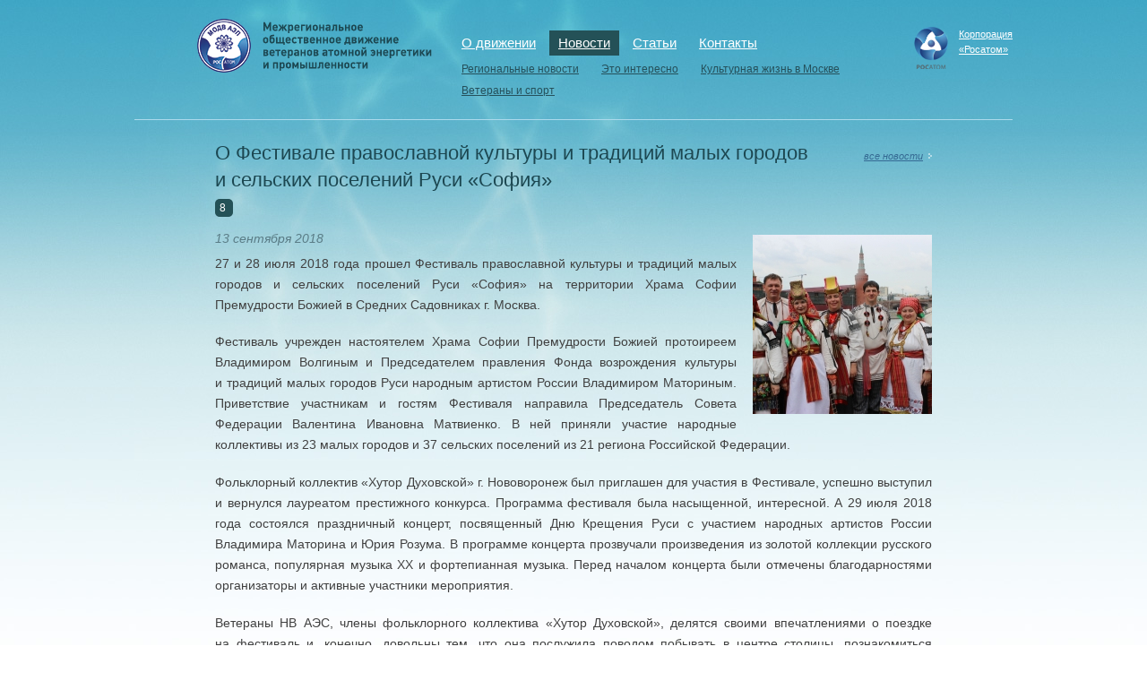

--- FILE ---
content_type: text/html; charset=utf-8
request_url: https://veteranrosatom.ru/news/news_1499.html
body_size: 3196
content:
<!DOCTYPE html PUBLIC '-//W3C//DTD XHTML 1.0 Strict//EN' 'http://www.w3.org/TR/xhtml1/DTD/xhtml1-strict.dtd'>
<html xmlns='http://www.w3.org/1999/xhtml' lang='ru' xml:lang='ru'>
<head>
	<meta http-equiv='Content-Type' content='text/html; charset=utf-8' />
	<title>МОДВ АЭП - Новости - О&nbsp;Фестивале православной культуры и&nbsp;традиций малых городов и&nbsp;сельских поселений Руси &laquo;София&raquo;</title>
	<link href="/netcat_template/template/82/img/favicon.ico" rel="shortcut icon" type="image/vnd.microsoft.icon" />
	<script type='text/javascript'>var SUB_FOLDER = '', NETCAT_PATH = '/netcat/';</script>
<script type='text/javascript' src='/netcat/admin/js/lib.js?22241'></script>
<script type='text/javascript' src='/netcat/modules/calendar/calendar.js?22241'></script>
	<link rel='stylesheet' type='text/css' href='/netcat_template/template/82/css/style.css' media='all' />
	<link rel='stylesheet' type='text/css' href='/netcat_template/template/82/css/jquery.jscrollpane.css' media='all' />
	<!--[if lt IE 9]><link rel='stylesheet' href='/netcat_template/template/82/css/ie6-8.css' media='all' /><![endif]-->
    <script src='https://code.jquery.com/jquery-1.8.3.min.js'></script>
	<script type='text/javascript' src='/netcat_template/template/82/js/jquery.mousewheel.js'></script>
	<script type='text/javascript' src='/netcat_template/template/82/js/jquery.jscrollpane.min.js'></script>
	<link rel='stylesheet' href='/netcat_template/template/82/css/jquery.fancybox.css' type='text/css' media='screen' />
	<script type='text/javascript' src='/netcat_template/template/82/js/jquery.fancybox.pack.js'></script>
	<script type='text/javascript' src='/netcat_template/template/82/js/common.js'></script>
	<script type="text/javascript" src="/netcat/modules/default/viewcounter/viewcounter.js"></script>
<script type="text/javascript">
	var viewcounter = new ViewCounter();
	viewcounter.init({"catalogue":1,"sub":82,"cc":194,"class":"230","message":1499,"action":"full","template":"%d","id":"viewcounter-block","delay":2000,"exists":false,"src":"\/netcat\/modules\/default\/viewcounter\/viewcounter.jpg.php?class=230&id=1499"});
</script>	<script type=\"text/javascript\">

	  var _gaq = _gaq || [];
	  _gaq.push(['_setAccount', 'UA-32135754-1']);
	  _gaq.push(['_trackPageview']);

	  (function() {
		var ga = document.createElement('script'); ga.type = 'text/javascript'; ga.async = true;
		ga.src = ('https:' == document.location.protocol ? 'https://ssl' : 'http://www') + '.google-analytics.com/ga.js';
		var s = document.getElementsByTagName('script')[0]; s.parentNode.insertBefore(ga, s);
	  })();

	</script>
</head>

<body class='inner'>

	<div class='wrapper_inner'>
		<div class='navigation'>
			<div class='logo'><a href='/'><img src='/netcat_template/template/82/img/logo.png' alt='МОДВ АЭП' width='288' height='105' /></a></div>
			<ul class='menu'><li><a href='/about/'>О движении</a></li><li class='active'><a href='/news/'>Новости</a></li><li><a href='/articles/'>Статьи</a></li><li><a href='/contacts/'>Контакты</a></li></ul>			<ul class='sub_menu'><li><a href='/news/regions/'>Региональные новости</a></li><li><a href='/news/interesting/'>Это интересно</a></li><li><a href='/news/culture/'>Культурная жизнь в Москве</a></li><li><a href='/news/sport/'>Ветераны и спорт</a></li></ul>			<a class='rosatom_logo' href='http://rosatom.ru/'>Корпорация<br />&laquo;Росатом&raquo;</a>
		</div>
		<div class='inner_content'>
			<div class='main_content'>
				<h1 class='title'>О&nbsp;Фестивале православной культуры и&nbsp;традиций малых городов и&nbsp;сельских поселений Руси &laquo;София&raquo;</h1>				<span class='add_link'><a href='/news/'>все новости</a></span><div class='clear'></div>				
				                <span class='counter' title='прочитано'>
	<script type="text/javascript">
	if(typeof(ViewCounter == 'function') && viewcounter != 'undefined'){
		if(!viewcounter.exists()){
			viewcounter.start();
		}
	}
</script>		<div id="viewcounter-block">
8
</div></span>

<img src='/netcat_files/82/194/ctZ820GB_Kw_1_.jpg' align='right' class='cover-image' alt='' width="200" height="200" />
<p class='date'>13 сентября 2018</p>
<p>27&nbsp;и&nbsp;28&nbsp;июля 2018 года прошел Фестиваль православной культуры и&nbsp;традиций малых городов и&nbsp;сельских поселений Руси &laquo;София&raquo; на&nbsp;территории Храма Софии Премудрости Божией в&nbsp;Средних Садовниках г. Москва.</p><p>Фестиваль учрежден настоятелем Храма Софии Премудрости Божией протоиреем Владимиром Волгиным и&nbsp;Председателем правления Фонда возрождения культуры и&nbsp;традиций малых городов Руси народным артистом России Владимиром Маториным. Приветствие участникам и&nbsp;гостям Фестиваля направила Председатель Совета Федерации Валентина Ивановна Матвиенко. В&nbsp;ней приняли участие народные коллективы из&nbsp;23&nbsp;малых городов и&nbsp;37&nbsp;сельских поселений из&nbsp;21&nbsp;региона Российской Федерации.</p>
<p>Фольклорный коллектив &laquo;Хутор Духовской&raquo; г. Нововоронеж был приглашен для участия в&nbsp;Фестивале, успешно выступил и&nbsp;вернулся лауреатом престижного конкурса. Программа фестиваля была насыщенной, интересной. А&nbsp;29&nbsp;июля 2018 года состоялся праздничный концерт, посвященный Дню Крещения Руси с&nbsp;участием народных артистов России Владимира Маторина и&nbsp;Юрия Розума. В&nbsp;программе концерта прозвучали произведения из&nbsp;золотой коллекции русского романса, популярная музыка&nbsp;XX и&nbsp;фортепианная музыка. Перед началом концерта были отмечены благодарностями организаторы и&nbsp;активные участники мероприятия. </p>
<p>Ветераны НВ&nbsp;АЭС, члены фольклорного коллектива &laquo;Хутор Духовской&raquo;, делятся своими впечатлениями о&nbsp;поездке на&nbsp;фестиваль&nbsp;и, конечно, довольны тем, что она послужила поводом побывать в&nbsp;центре столицы, познакомиться с&nbsp;творческими коллективами со&nbsp;всех уголков нашей необъятной Родины, и&nbsp;способствует продвижению и&nbsp;развитию национальных музыкальных традиций.</p>
<p align="right"><i>Ветеран НВ&nbsp;АЭС Светлана Гриднева</i></p>
<div class='gallery'><div class='item'><a href='/netcat_files/multifile/1597/1499/cx2PBbtr_ko_1_.jpg' class='fancybox' rel='group'><img src='/netcat_files/multifile/1597/1499/preview_cx2PBbtr_ko_1_.jpg' title='' alt='' /></a></div><div class='item'><a href='/netcat_files/multifile/1597/1499/dlvYErB_v_Q_1_.jpg' class='fancybox' rel='group'><img src='/netcat_files/multifile/1597/1499/preview_dlvYErB_v_Q_1_.jpg' title='' alt='' /></a></div><div class='item'><a href='/netcat_files/multifile/1597/1499/LNr3RRYP7II_1_.jpg' class='fancybox' rel='group'><img src='/netcat_files/multifile/1597/1499/preview_LNr3RRYP7II_1_.jpg' title='' alt='' /></a></div><div class='item'><a href='/netcat_files/multifile/1597/1499/rcD69NdsLLw_1_.jpg' class='fancybox' rel='group'><img src='/netcat_files/multifile/1597/1499/preview_rcD69NdsLLw_1_.jpg' title='' alt='' /></a></div></div>
<br class='clear'/>			</div>
		</div>
		<div class='clear'></div>
		<div class='push'></div>
	</div>
	<div class='footer'>
		<div class='footer_wrap'>
			<ul class='footer_menu'><li><a href='/chernobyl/'>Чернобыль - подвиг во имя жизни</a></li><li><a href='/heroes/'>Герои-чернобыльцы</a></li><li><a href='/dates/'>Памятные даты</a></li><li><a href='/organizations/'>Лучшие ветеранские организации</a></li></ul>			<div class='footer_copyrights'>119180, г. Москва, ул. Большая Полянка, дом 25, стр. 1<br />Тел.:  +7 (499) 949-49-97, +7 (499) 949-49-70. Электронная почта: <a href='mailto:modv@veteranrosatom.ru'>modv@veteranrosatom.ru</a></div>
			<div class='footer_developer'>Создание и поддержка сайта — <a href='http://www.iconhost.ru/'>IconHost</a></div>
		</div>
	</div>
</body>
</html>